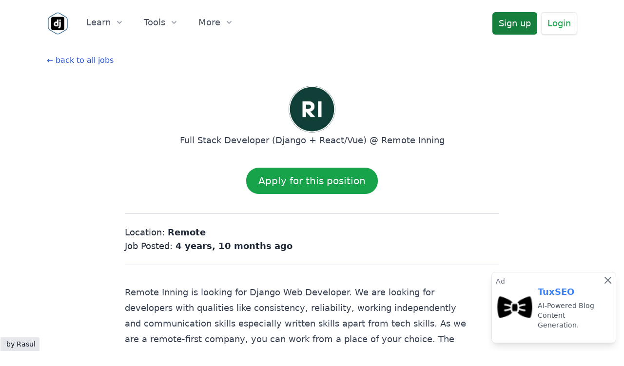

--- FILE ---
content_type: text/html; charset=utf-8
request_url: https://builtwithdjango.com/jobs/1334/full-stack-developer-django-reactvue
body_size: 40692
content:



<html lang="en">
    <head>
        <!-- Required meta tags -->
        <meta charset="utf-8" />
        <meta name="viewport" content="width=device-width, initial-scale=1, shrink-to-fit=no"/>
        <meta http-equiv="X-UA-Compatible" content="IE=edge" />
        <!-- Other meta stuff -->
        <link rel="apple-touch-icon" href="/static/vendors/favicon/logo.ee701a5f0ffc.png" />
        <link rel="apple-touch-icon" href="/static/vendors/favicon/logo.ee701a5f0ffc.png" />
        <link rel="icon" type="image/png" sizes="16x16 32x32 500x500" href="/static/vendors/favicon/logo.ee701a5f0ffc.png"/>
        <meta property="og:type" content="website" />

        
    <title>Full Stack Developer (Django + React/Vue) @ Remote Inning</title>
    <meta name="description" content="Remote Inning is looking for a Full Stack Developer (Django + React/Vue)" />
    <link rel="canonical" href="https://builtwithdjango.com/jobs/1334/full-stack-developer-django-reactvue" />

    <meta property="og:url" content="https://builtwithdjango.com/jobs/1334/full-stack-developer-django-reactvue" />
    <meta property="og:title" content="Full Stack Developer (Django + React/Vue) @ Remote Inning" />
    <meta property="og:description" content="Remote Inning is looking for a Full Stack Developer (Django + React/Vue)" />
    <meta property="og:image" content="https://osig.app/g?site=x&amp;title=Remote Inning&amp;subtitle=Full Stack Developer (Django + React/Vue)&amp;image_url=http://res.cloudinary.com/built-with-django/image/upload/v1717577050/user-profile-image-prod/www.remoteinning.com&amp;font=helvetica&amp;style=logo&amp;key=dQrmHqDSY5" />
    <meta property="og:image" content="http://res.cloudinary.com/built-with-django/image/upload/v1717577050/user-profile-image-prod/www.remoteinning.com" />

    <meta name="twitter:card" content="summary_large_image" />
    <meta name="twitter:creator" content="@rasulkireev" />
    <meta name="twitter:site" content="@builtwithdjango" />
    <meta name="twitter:title" content="Full Stack Developer (Django + React/Vue) @ Remote Inning" />
    <meta name="twitter:description" content="Remote Inning is looking for a Full Stack Developer (Django + React/Vue)" />
    <meta name="twitter:image" content="https://osig.app/g?site=x&amp;title=Remote Inning&amp;subtitle=Full Stack Developer (Django + React/Vue)&amp;image_url=http://res.cloudinary.com/built-with-django/image/upload/v1717577050/user-profile-image-prod/www.remoteinning.com&amp;font=helvetica&amp;style=logo&amp;key=dQrmHqDSY5" />


        <!-- CSS -->
        <!-- CSS refresh solution from https://stackoverflow.com/a/56987021/6020165 -->
        <link rel="stylesheet"
              href="https://maxst.icons8.com/vue-static/landings/line-awesome/line-awesome/1.3.0/css/line-awesome.min.css"/>
        <link rel="stylesheet"
              href="//cdnjs.cloudflare.com/ajax/libs/highlight.js/11.5.1/styles/default.min.css" />
        <link type="text/css" href="/static/css/hotwire.2eb7ff0855bd622be608.e3743c3ce032.css" rel="stylesheet" data-turbo-track="reload"/>

        <script src="//cdnjs.cloudflare.com/ajax/libs/highlight.js/11.5.1/highlight.min.js"></script>
        <script src="https://cdn.jsdelivr.net/gh/alpinejs/alpine@v2.x.x/dist/alpine.min.js" defer></script>
        <script defer data-domain="builtwithdjango.com" src="https://plausible-v2.cr.lvtd.dev/js/script.js"></script>
        <script type="text/javascript" src="/static/js/runtime.bcb33692.e05b646d373a.js" data-turbo-track="reload" defer></script>
<script type="text/javascript" src="/static/js/853.3307a6c1.61308cb817c3.js" data-turbo-track="reload" defer></script>
<script type="text/javascript" src="/static/js/hotwire.33f179ba.6e63006aa821.js" data-turbo-track="reload" defer></script>

        
        

        
        

        <script>
          !function(t,e){var o,n,p,r;e.__SV||(window.posthog=e,e._i=[],e.init=function(i,s,a){function g(t,e){var o=e.split(".");2==o.length&&(t=t[o[0]],e=o[1]),t[e]=function(){t.push([e].concat(Array.prototype.slice.call(arguments,0)))}}(p=t.createElement("script")).type="text/javascript",p.async=!0,p.src=s.api_host+"/static/array.js",(r=t.getElementsByTagName("script")[0]).parentNode.insertBefore(p,r);var u=e;for(void 0!==a?u=e[a]=[]:a="posthog",u.people=u.people||[],u.toString=function(t){var e="posthog";return"posthog"!==a&&(e+="."+a),t||(e+=" (stub)"),e},u.people.toString=function(){return u.toString(1)+".people (stub)"},o="capture identify alias people.set people.set_once set_config register register_once unregister opt_out_capturing has_opted_out_capturing opt_in_capturing reset isFeatureEnabled onFeatureFlags getFeatureFlag getFeatureFlagPayload reloadFeatureFlags group updateEarlyAccessFeatureEnrollment getEarlyAccessFeatures getActiveMatchingSurveys getSurveys onSessionId".split(" "),n=0;n<o.length;n++)g(u,o[n]);e._i.push([i,s,a])},e.__SV=1)}(document,window.posthog||[]);
          posthog.init('phc_Xvm3S1MGcMQXMHo2VJZabDhNJwmwbyhLedddpIU83Mo',{api_host:'https://app.posthog.com'})
        </script>

    </head>

    <body>
        
          

        
        <nav x-data="{ isOn: false }">
            <div class="px-4 mx-auto max-w-6xl sm:px-6 lg:px-8">
                <div class="flex relative justify-between items-center h-24">
                    <div class="flex absolute inset-y-0 left-0 items-center sm:hidden">
                        <!-- Mobile menu button-->
                        <button type="button"
                                @click="isOn = !isOn"
                                class="inline-flex justify-center items-center p-2 text-gray-400 rounded-md hover:text-white hover:bg-gray-700 focus:outline-none focus:ring-2 focus:ring-inset focus:ring-white"
                                aria-controls="mobile-menu"
                                aria-expanded="false">
                            <span class="sr-only">Open main menu</span>
                            <svg :class="{'hidden': isOn, 'block': !isOn }"
                                 class="w-6 h-6"
                                 xmlns="http://www.w3.org/2000/svg"
                                 fill="none"
                                 viewBox="0 0 24 24"
                                 stroke="currentColor"
                                 aria-hidden="true">
                                <path stroke-linecap="round"
                                      stroke-linejoin="round"
                                      stroke-width="2"
                                      d="M4 6h16M4 12h16M4 18h16"/>
                            </svg>
                            <svg :class="{'block': isOn, 'hidden': !isOn }"
                                 class="w-6 h-6"
                                 xmlns="http://www.w3.org/2000/svg"
                                 fill="none"
                                 viewBox="0 0 24 24"
                                 stroke="currentColor"
                                 aria-hidden="true">
                                <path stroke-linecap="round"
                                      stroke-linejoin="round"
                                      stroke-width="2"
                                      d="M6 18L18 6M6 6l12 12"/>
                            </svg>
                        </button>
                    </div>
                    <div class="flex flex-1 justify-center items-center sm:items-stretch sm:justify-start">
                        <div class="flex flex-shrink-0 items-center">
                            <a href="/">
                              <img class="block w-auto h-10 lg:hidden"
                                   src="/static/vendors/images/logo.ee701a5f0ffc.png"
                                   alt="Built with Django Logo"
                              />
                            </a>
                            <a href="/">
                              <img class="hidden w-auto h-12 lg:block"
                                   src="/static/vendors/images/logo.ee701a5f0ffc.png"
                                   alt="Built with Django Logo" />
                            </a>
                        </div>
                        <div class="hidden sm:block sm:ml-6">
                            <div class="flex space-x-4">
                              <div data-controller="dropdown" class="relative">
                                <button
                                  type="button"
                                  data-action="dropdown#toggle click@window->dropdown#hide"
                                  class="inline-flex items-center px-3 py-2 text-lg font-medium text-gray-600 bg-white rounded-md group hover:text-gray-900 focus:outline-none focus:ring-2 focus:ring-offset-2 focus:ring-green-500"
                                  aria-expanded="false"
                                >
                                  <span>Learn</span>
                                  <svg class="ml-2 w-5 h-5 text-gray-400 group-hover:text-gray-500" xmlns="http://www.w3.org/2000/svg" viewBox="0 0 20 20" fill="currentColor" aria-hidden="true">
                                    <path fill-rule="evenodd" d="M5.293 7.293a1 1 0 011.414 0L10 10.586l3.293-3.293a1 1 0 111.414 1.414l-4 4a1 1 0 01-1.414 0l-4-4a1 1 0 010-1.414z" clip-rule="evenodd" />
                                  </svg>
                                </button>

                                <div data-dropdown-target="menu"
                                  data-transition-enter-active="transition ease-out duration-200"
                                  data-transition-enter-from="opacity-0 translate-y-1"
                                  data-transition-enter-to="opacity-100 translate-y-0"
                                  data-transition-leave-active="transition ease-in duration-150"
                                  data-transition-leave-from="opacity-100 translate-y-0"
                                  data-transition-leave-to="opacity-0 translate-y-1"
                                  class="hidden absolute left-1/2 z-10 px-2 mt-3 w-screen max-w-xs transform -translate-x-1/2 sm:px-0"
                                >
                                  <div class="overflow-hidden rounded-lg ring-1 ring-black ring-opacity-5 shadow-lg">
                                    <div class="grid relative gap-6 px-5 py-6 bg-white sm:gap-8 sm:p-8">
                                      <a href="/blog/" class="block p-3 -m-3 rounded-md hover:bg-gray-50">
                                        <div class="flex flex-row space-x-3">
                                          <div class="flex flex-shrink-0 justify-center items-center w-10 h-10 text-2xl text-white bg-green-500 rounded-md sm:h-12 sm:w-12">
                                            <i class="las la-brain"></i>
                                          </div>
                                          <div>
                                            <p class="text-base font-medium text-gray-900">Guides</p>
                                            <p class="mt-1 text-sm text-gray-500">Tutorials that will help you on your dev journey.</p>
                                          </div>
                                        </div>
                                      </a>

                                      <a href="/projects/" class="block p-3 -m-3 rounded-md hover:bg-gray-50">
                                        <div class="flex flex-row space-x-3">
                                          <div class="flex flex-shrink-0 justify-center items-center w-10 h-10 text-2xl text-white bg-green-500 rounded-md sm:h-12 sm:w-12">
                                            <i class="las la-brush"></i>
                                          </div>
                                          <div>
                                            <p class="text-base font-medium text-gray-900">Projects</p>
                                            <p class="mt-1 text-sm text-gray-500">Get inspired by what others are building with Django.</p>
                                          </div>
                                        </div>
                                      </a>
                                    </div>
                                  </div>
                                </div>
                              </div>

                              <div data-controller="dropdown" class="relative">
                                <button
                                  type="button"
                                  data-action="dropdown#toggle click@window->dropdown#hide"
                                  class="inline-flex items-center px-3 py-2 text-lg font-medium text-gray-600 bg-white rounded-md group hover:text-gray-900 focus:outline-none focus:ring-2 focus:ring-offset-2 focus:ring-green-500"
                                  aria-expanded="false"
                                >
                                  <span>Tools</span>
                                  <svg class="ml-2 w-5 h-5 text-gray-400 group-hover:text-gray-500" xmlns="http://www.w3.org/2000/svg" viewBox="0 0 20 20" fill="currentColor" aria-hidden="true">
                                    <path fill-rule="evenodd" d="M5.293 7.293a1 1 0 011.414 0L10 10.586l3.293-3.293a1 1 0 111.414 1.414l-4 4a1 1 0 01-1.414 0l-4-4a1 1 0 010-1.414z" clip-rule="evenodd" />
                                  </svg>
                                </button>

                                <div data-dropdown-target="menu"
                                  data-transition-enter-active="transition ease-out duration-200"
                                  data-transition-enter-from="opacity-0 translate-y-1"
                                  data-transition-enter-to="opacity-100 translate-y-0"
                                  data-transition-leave-active="transition ease-in duration-150"
                                  data-transition-leave-from="opacity-100 translate-y-0"
                                  data-transition-leave-to="opacity-0 translate-y-1"
                                  class="hidden absolute left-1/2 z-10 px-2 mt-3 w-screen max-w-xs transform -translate-x-1/2 sm:px-0"
                                >
                                  <div class="overflow-hidden rounded-lg ring-1 ring-black ring-opacity-5 shadow-lg">
                                    <div class="grid relative gap-6 px-5 py-6 bg-white sm:gap-8 sm:p-8">
                                      <a href="/tools/django-secret/" class="block p-3 -m-4 rounded-md hover:bg-gray-50">
                                        <div class="flex flex-row space-x-3">
                                          <div class="flex flex-shrink-0 justify-center items-center w-10 h-10 text-2xl text-white bg-green-500 rounded-md sm:h-12 sm:w-12">
                                            <i class="las la-key"></i>
                                          </div>
                                          <div>
                                            <p class="text-base font-medium text-gray-900">Generate Django Secret</p>
                                            <p class="mt-1 text-sm text-gray-500">Quickest way to generate a Django Secret for your project!</p>
                                          </div>
                                        </div>
                                      </a>
                                      <a href="/tools/format-html/" class="block p-3 -m-4 rounded-md hover:bg-gray-50">
                                        <div class="flex flex-row space-x-3">
                                          <div class="flex flex-shrink-0 justify-center items-center w-10 h-10 text-2xl text-white bg-green-500 rounded-md sm:h-12 sm:w-12">
                                            <i class="las la-shower"></i>
                                          </div>
                                          <div>
                                            <p class="text-base font-medium text-gray-900">Django HTML Formatter</p>
                                            <p class="mt-1 text-sm text-gray-500">Make your Django templates pretty in seconds.</p>
                                          </div>
                                        </div>
                                      </a>
                                    </div>
                                  </div>
                                </div>
                              </div>

                              <div data-controller="dropdown" class="relative">
                                <button
                                  type="button"
                                  data-action="dropdown#toggle click@window->dropdown#hide"
                                  class="inline-flex items-center px-3 py-2 text-lg font-medium text-gray-600 bg-white rounded-md group hover:text-gray-900 focus:outline-none focus:ring-2 focus:ring-offset-2 focus:ring-green-500"
                                  aria-expanded="false"
                                >
                                  <span>More</span>
                                  <svg class="ml-2 w-5 h-5 text-gray-400 group-hover:text-gray-500" xmlns="http://www.w3.org/2000/svg" viewBox="0 0 20 20" fill="currentColor" aria-hidden="true">
                                    <path fill-rule="evenodd" d="M5.293 7.293a1 1 0 011.414 0L10 10.586l3.293-3.293a1 1 0 111.414 1.414l-4 4a1 1 0 01-1.414 0l-4-4a1 1 0 010-1.414z" clip-rule="evenodd" />
                                  </svg>
                                </button>

                                <div data-dropdown-target="menu"
                                  data-transition-enter-active="transition ease-out duration-200"
                                  data-transition-enter-from="opacity-0 translate-y-1"
                                  data-transition-enter-to="opacity-100 translate-y-0"
                                  data-transition-leave-active="transition ease-in duration-150"
                                  data-transition-leave-from="opacity-100 translate-y-0"
                                  data-transition-leave-to="opacity-0 translate-y-1"
                                  class="hidden absolute left-1/2 z-10 px-2 mt-3 w-screen max-w-xs transform -translate-x-1/2 sm:px-0"
                                >
                                  <div class="overflow-hidden rounded-lg ring-1 ring-black ring-opacity-5 shadow-lg">
                                    <div class="grid relative gap-6 px-5 py-6 bg-white sm:gap-8 sm:p-8">
                                      <a href="/blog/articles/" class="block p-3 -m-4 rounded-md hover:bg-gray-50">
                                        <div class="flex flex-row space-x-3">
                                          <div class="flex flex-shrink-0 justify-center items-center w-10 h-10 text-2xl text-white bg-green-500 rounded-md sm:h-12 sm:w-12">
                                            <i class="las la-newspaper"></i>
                                          </div>
                                          <div>
                                            <p class="text-base font-medium text-gray-900">Articles</p>
                                            <p class="mt-1 text-sm text-gray-500">Read all our articles, updates, and content.</p>
                                          </div>
                                        </div>
                                      </a>

                                      <a href="/jobs/" class="block p-3 -m-4 rounded-md hover:bg-gray-50">
                                        <div class="flex flex-row space-x-3">
                                          <div class="flex flex-shrink-0 justify-center items-center w-10 h-10 text-2xl text-white bg-green-500 rounded-md sm:h-12 sm:w-12">
                                            <i class="las la-briefcase"></i>
                                          </div>
                                          <div>
                                            <p class="text-base font-medium text-gray-900">Django Job Board</p>
                                            <p class="mt-1 text-sm text-gray-500">Find the Django job of your dreams!</p>
                                          </div>
                                        </div>
                                      </a>

                                      <a href="/podcast/" class="block p-3 -m-4 rounded-md hover:bg-gray-50">
                                        <div class="flex flex-row space-x-3">
                                          <div class="flex flex-shrink-0 justify-center items-center w-10 h-10 text-2xl text-white bg-green-500 rounded-md sm:h-12 sm:w-12">
                                            <i class="las la-microphone-alt"></i>
                                          </div>
                                          <div>
                                            <p class="text-base font-medium text-gray-900">Built with Django Podcast</p>
                                            <p class="mt-1 text-sm text-gray-500">Listen to the best Django devs out there.</p>
                                          </div>
                                        </div>
                                      </a>

                                      <a href="/developers/" class="block p-3 -m-4 rounded-md hover:bg-gray-50">
                                        <div class="flex flex-row space-x-3">
                                          <div class="flex flex-shrink-0 justify-center items-center w-10 h-10 text-2xl text-white bg-green-500 rounded-md sm:h-12 sm:w-12">
                                            <i class="las la-running"></i>
                                          </div>
                                          <div>
                                            <p class="text-base font-medium text-gray-900">Django Developers</p>
                                            <p class="mt-1 text-sm text-gray-500">Hire the best Django Developers this world has to offer.</p>
                                          </div>
                                        </div>
                                      </a>

                                      <a href="/advertize" class="block p-3 -m-4 rounded-md hover:bg-gray-50">
                                        <div class="flex flex-row space-x-3">
                                          <div class="flex flex-shrink-0 justify-center items-center w-10 h-10 text-2xl text-white bg-green-500 rounded-md sm:h-12 sm:w-12">
                                            <i class="las la-bullhorn"></i>
                                          </div>
                                          <div>
                                            <p class="text-base font-medium text-gray-900">Advertize</p>
                                            <p class="mt-1 text-sm text-gray-500">Let the Django Community know about your project.</p>
                                          </div>
                                        </div>
                                      </a>

                                      <a href="/support/" class="block p-3 -m-4 rounded-md hover:bg-gray-50">
                                        <div class="flex flex-row space-x-3">
                                          <div class="flex flex-shrink-0 justify-center items-center w-10 h-10 text-2xl text-white bg-green-500 rounded-md sm:h-12 sm:w-12">
                                            <i class="las la-life-ring"></i>
                                          </div>
                                          <div>
                                            <p class="text-base font-medium text-gray-900">Support</p>
                                            <p class="mt-1 text-sm text-gray-500">Here are some ways you can support Built with Django.</p>
                                          </div>
                                        </div>
                                      </a>

                                    </div>
                                  </div>
                                </div>
                              </div>
                            </div>
                        </div>
                    </div>
                    <div class="flex absolute inset-y-0 right-0 items-center pr-2 sm:static sm:inset-auto sm:ml-6 sm:pr-0">
                        
                            <div class="hidden flex-row flex-shrink-0 space-x-2 md:flex">
                                <a href="/users/signup/"
                                   class="inline-flex relative items-center px-3 py-2 text-lg font-medium text-white bg-green-700 rounded-md border border-transparent border-solid shadow-sm hover:bg-green-600 focus:outline-none focus:ring-2 focus:ring-offset-2 focus:ring-offset-gray-800 focus:ring-green-500">
                                    <span>Sign up</span>
                                </a>
                                <a href="/users/login/"
                                class="inline-flex relative items-center px-3 py-2 text-lg font-medium text-green-600 bg-white rounded-md border border-gray-200 border-solid shadow hover:bg-gray-200 focus:outline-none focus:ring-2 focus:ring-offset-2 focus:ring-offset-gray-800 focus:ring-gray-200">
                                 <span>Login</span>
                             </a>
                            </div>
                        
                    </div>
                </div>
            </div>
            <div :class="{'block': isOn, 'hidden': !isOn }" class="sm:hidden" id="mobile-menu">
                <div class="px-2 pt-2 pb-3 space-y-1">
                    <a href="/projects/"
                       class="block px-3 py-2 text-base font-medium text-gray-700 rounded-md hover:bg-gray-700 hover:text-white"
                       key="Projects">Projects</a>
                    <a href="/jobs/"
                       class="block px-3 py-2 text-base font-medium text-gray-700 rounded-md hover:bg-gray-700 hover:text-white"
                       key="Jobs">Jobs</a>
                    <a href="/blog/"
                       class="block px-3 py-2 text-base font-medium text-gray-700 rounded-md hover:bg-gray-700 hover:text-white"
                       key="Blog">Blog</a>
                    <a href="/podcast/"
                       class="block px-3 py-2 text-base font-medium text-gray-700 rounded-md hover:bg-gray-700 hover:text-white"
                       key="Podcast">Podcast</a>
                    <a href="/developers/"
                       class="block px-3 py-2 text-base font-medium text-gray-700 rounded-md hover:bg-gray-700 hover:text-white"
                       key="Developers">Developers</a>
                    <a href="/tools/django-secret/"
                       class="block px-3 py-2 text-base font-medium text-gray-700 rounded-md hover:bg-gray-700 hover:text-white"
                       key="Developers">Generate Django Secret Key</a>
                    <a href="/tools/format-html/"
                       class="block px-3 py-2 text-base font-medium text-gray-700 rounded-md hover:bg-gray-700 hover:text-white"
                       key="Developers">Django HTML Formatter</a>
                    <a href="/advertize"
                       class="block px-3 py-2 text-base font-medium text-gray-700 rounded-md hover:bg-gray-700 hover:text-white"
                       key="Developers">Advertize your Project</a>
                    <a href="/support/"
                       class="block px-3 py-2 text-base font-medium text-gray-700 rounded-md hover:bg-gray-700 hover:text-white"
                       key="Developers">Support Built with Django</a>

                    <!-- Admin Panel Link for Mobile - Only visible to superusers -->
                    

                    
                      <a href="/users/login/"
                       class="block px-3 py-2 text-base font-medium text-center text-gray-700 rounded-md border-2 border-gray-300 hover:bg-gray-700 hover:text-white"
                       key="Login">Login</a>
                    <a href="/users/signup/"
                       class="block px-3 py-2 text-base font-medium text-center text-white bg-green-700 rounded-md hover:bg-green-800"
                       key="Signup">Sign Up</a>
                    

                </div>
            </div>
        </nav>

        <div class="px-2 mx-auto max-w-6xl sm:px-6 lg:px-8">
            
    <p class="mt-4 text-blue-700">
        ←
        <a href="/jobs/">back to all jobs</a>
    </p>
    <div class="mx-auto my-10 max-w-3xl">
        <div class="flex flex-col items-center mt-10 prose md:mx-auto lg:prose-lg">
            <div class="flex-shrink-0">
              
                <img class="w-24 h-24 rounded-full"
                    src="http://res.cloudinary.com/built-with-django/image/upload/v1717577050/user-profile-image-prod/www.remoteinning.com"
                    alt="Remote Inning" />
              
            </div>
            <h1 class="text-center">
                Full Stack Developer (Django + React/Vue) @
                
                  <a href="">
                      Remote Inning
                  </a>
                
            </h1>
        </div>
        <div class="flex justify-center mt-10">
            <a class="inline-flex items-center px-6 py-3 text-xl font-light text-white bg-green-600 rounded-full border border-transparent border-solid shadow-sm hover:bg-green-700 focus:outline-none focus:ring-2 focus:ring-offset-2 focus:ring-green-500"
               href="https://gettjalerts.com/jobs/8d5d420c-b1a7-4e5b-adbd-30a725bbaacb?utm_source=builtwithdjango.com&ref=builtwithdjango.com"
               target="_blank">
                Apply for this position
            </a>
        </div>
        <div class="py-6 my-10 w-full border-t border-b border-gray-300 border-solid-2">
            
                <p class="text-lg text-gray-800">
                    Location:
                    <b>
                    Remote
                    </b>
                </p>
            
            
            <p class="text-lg text-gray-800">
                Job Posted: <b>4 years, 10 months ago</b>
            </p>
        </div>
        <div class="prose md:prose-lg">
            
                <p>Remote Inning is looking for Django Web Developer. We are looking for developers with qualities like consistency, reliability, working independently and communication skills especially written skills apart from tech skills. As we are a remote-first company, you can work from a place of your choice. The position is open to candidates based in India only. Why work for us? - International projects - Great pay - Write blog posts for the company blog. Job description: Worked on complex Django projects and React/Vue experience is a plus.</p>
            
        </div>
        <div class="flex justify-center mt-10">
            <a class="inline-flex items-center px-6 py-3 text-xl font-light text-white bg-green-600 rounded-full border border-transparent border-solid shadow-sm hover:bg-green-700 focus:outline-none focus:ring-2 focus:ring-offset-2 focus:ring-green-500"
               href="https://gettjalerts.com/jobs/8d5d420c-b1a7-4e5b-adbd-30a725bbaacb?utm_source=builtwithdjango.com&ref=builtwithdjango.com"
               target="_blank">
                Apply for this position
            </a>
        </div>
    </div>

        </div>

        <footer class="bg-white">
          <div class="px-6 py-12 mx-auto max-w-7xl md:py-0 md:flex md:items-center md:justify-between lg:px-8">
            <div class="mt-8 md:mt-0">
              <p class="text-xs leading-5 text-center text-gray-500">
                &copy; 2025 <a href="https://lvtd.dev">LVTD, LLC</a>.
              </p>
            </div>

            <div class="scale-50">
              <webring-css site="https://builtwithdjango.com"></webring-css>
              <script src="https://djangowebring.com/static/webring.js"></script>
            </div>

            <div class="flex justify-center space-x-6">
              <a href="https://statushen.com/builtwithdjango" class="text-gray-400 hover:text-gray-500">
                Status
              </a>
              <a href="https://x.com/rasulkireev" class="text-gray-400 hover:text-gray-500">
                <span class="sr-only">X</span>
                <svg class="w-6 h-6" fill="currentColor" viewBox="0 0 24 24" aria-hidden="true">
                  <path d="M13.6823 10.6218L20.2391 3H18.6854L12.9921 9.61788L8.44486 3H3.2002L10.0765 13.0074L3.2002 21H4.75404L10.7663 14.0113L15.5685 21H20.8131L13.6819 10.6218H13.6823ZM11.5541 13.0956L10.8574 12.0991L5.31391 4.16971H7.70053L12.1742 10.5689L12.8709 11.5655L18.6861 19.8835H16.2995L11.5541 13.096V13.0956Z" />
                </svg>
              </a>
              <a href="https://github.com/builtwithdjango" class="text-gray-400 hover:text-gray-500">
                <span class="sr-only">GitHub</span>
                <svg class="w-6 h-6" fill="currentColor" viewBox="0 0 24 24" aria-hidden="true">
                  <path fill-rule="evenodd" d="M12 2C6.477 2 2 6.484 2 12.017c0 4.425 2.865 8.18 6.839 9.504.5.092.682-.217.682-.483 0-.237-.008-.868-.013-1.703-2.782.605-3.369-1.343-3.369-1.343-.454-1.158-1.11-1.466-1.11-1.466-.908-.62.069-.608.069-.608 1.003.07 1.531 1.032 1.531 1.032.892 1.53 2.341 1.088 2.91.832.092-.647.35-1.088.636-1.338-2.22-.253-4.555-1.113-4.555-4.951 0-1.093.39-1.988 1.029-2.688-.103-.253-.446-1.272.098-2.65 0 0 .84-.27 2.75 1.026A9.564 9.564 0 0112 6.844c.85.004 1.705.115 2.504.337 1.909-1.296 2.747-1.027 2.747-1.027.546 1.379.202 2.398.1 2.651.64.7 1.028 1.595 1.028 2.688 0 3.848-2.339 4.695-4.566 4.943.359.309.678.92.678 1.855 0 1.338-.012 2.419-.012 2.747 0 .268.18.58.688.482A10.019 10.019 0 0022 12.017C22 6.484 17.522 2 12 2z" clip-rule="evenodd" />
                </svg>
              </a>
            </div>
          </div>
        </footer>

        <a class="fixed bottom-0 left-0 z-10 px-2 py-1 font-semibold text-gray-900 no-underline bg-gray-200 rounded-tr border-t border-l border-white border-solid"
           href="https://rasulkireev.com"
           target="_blank">
            <!-- <img class="inline w-4 align-middle rounded" src="https://github.com/account" alt="Rasul Kireev"/> -->
            <p class="inline m-0 ml-1 text-sm font-normal align-middle">by Rasul</p>
        </a>

        <div id="ad-container-mobile" class="fixed bottom-0 left-0 z-50 w-full bg-white border shadow-lg transition-all duration-500 ease-in-out lg:hidden">
  <div class="flex justify-between items-center p-2 mx-auto max-w-6xl">
    <div class="flex items-center">
      <div class="mx-4">
        <a target="_blank" href='https://tuxseo.com/?ref=builtwithdjango.com&utm_source=builtwithdjango.com/jobs/1334/full-stack-developer-django-reactvue&utm_campaign=mobile-bottom-ad-January-2026'>
          <img
            src="https://tuxseo.com/static/vendors/images/logo.png"
            alt="TuxSEO"
            class="object-contain mr-2 w-8 h-8"
          />
        </a>
      </div>
      <div>
        <p class="text-sm font-bold text-blue-500">
          <a target="_blank" href='https://tuxseo.com/?ref=builtwithdjango.com&utm_source=builtwithdjango.com/jobs/1334/full-stack-developer-django-reactvue&utm_campaign=mobile-bottom-ad-January-2026'>
            TuxSEO
          </a>
          <span class="text-sm text-gray-700">- Ad</span>
        </p>
        <p class="text-xs text-gray-600">AI-Powered Blog Content Generation.</p>
      </div>
    </div>
    <button class="ml-2 text-gray-500 close-ad hover:text-gray-700">
      <svg class="w-4 h-4" fill="none" stroke="currentColor" viewBox="0 0 24 24" xmlns="http://www.w3.org/2000/svg">
        <path stroke-linecap="round" stroke-linejoin="round" stroke-width="2" d="M6 18L18 6M6 6l12 12"></path>
      </svg>
    </button>
  </div>
</div>

<div id="ad-container-desktop" class="hidden fixed right-4 bottom-4 z-50 w-64 bg-white rounded-lg border shadow-lg transition-all duration-500 ease-in-out lg:block">
  <div class="flex flex-row items-center">
    <div class="mx-2">
      <a target="_blank" href='https://tuxseo.com/?ref=builtwithdjango.com&utm_source=builtwithdjango.com/jobs/1334/full-stack-developer-django-reactvue&utm_campaign=desktop-bottom-right-corner-ad-January-2026'>
        <img
          src="https://tuxseo.com/static/vendors/images/logo.png"
          alt="TuxSEO"
          class="object-contain w-36 h-36"
        />
      </a>
    </div>
    <div class="mr-4">
      <p class="mb-1 text-lg font-bold text-blue-500"><a target="_blank" href='https://tuxseo.com/?ref=builtwithdjango.com&utm_source=builtwithdjango.com/jobs/1334/full-stack-developer-django-reactvue&utm_campaign=desktop-bottom-right-corner-ad-January-2026'>TuxSEO</a></p>
      <p class="text-sm text-gray-600">AI-Powered Blog Content Generation.</p>
    </div>
  </div>
  <p class="absolute top-1 left-1 p-1 text-sm text-gray-500">Ad</p>
  <button class="absolute top-1 right-1 text-gray-500 close-ad hover:text-gray-700">
    <svg class="w-6 h-6" fill="none" stroke="currentColor" viewBox="0 0 24 24" xmlns="http://www.w3.org/2000/svg">
      <path stroke-linecap="round" stroke-linejoin="round" stroke-width="2" d="M6 18L18 6M6 6l12 12"></path>
    </svg>
  </button>
</div>

<script>
  document.addEventListener('DOMContentLoaded', (event) => {
    const adContainerMobile = document.getElementById('ad-container-mobile');
    const adContainerDesktop = document.getElementById('ad-container-desktop');
    const closeAdButtons = document.querySelectorAll('.close-ad');

    function hideAd() {
      if (window.innerWidth < 1024) {
        adContainerMobile.style.transform = 'translateY(100%)';
      } else {
        adContainerDesktop.style.transform = 'scale(0.1) rotate(360deg)';
        adContainerDesktop.style.opacity = '0';
      }
      setTimeout(() => {
        adContainerMobile.style.display = 'none';
        adContainerDesktop.style.display = 'none';
      }, 500);

      // Set a cookie to remember the ad was closed
      const date = new Date();
      date.setTime(date.getTime() + (24 * 60 * 60 * 1000)); // Set expiry to 24 hours
      const expires = "expires=" + date.toUTCString();
      document.cookie = "adClosed=true;" + expires + ";path=/";
    }

    function showAd() {
      if (window.innerWidth < 1024) {
        adContainerMobile.style.display = 'block';
        setTimeout(() => {
          adContainerMobile.style.transform = 'translateY(0)';
        }, 100);
      } else {
        adContainerDesktop.style.display = 'block';
        setTimeout(() => {
          adContainerDesktop.style.transform = 'scale(1) rotate(0deg)';
          adContainerDesktop.style.opacity = '1';
        }, 100);
      }
    }

    closeAdButtons.forEach(button => {
      button.addEventListener('click', hideAd);
    });

    // Check and show the ad when the page loads
    if (document.cookie.indexOf("adClosed=true") === -1) {
      showAd();
    }

    // Adjust layout on window resize
    window.addEventListener('resize', () => {
      if (document.cookie.indexOf("adClosed=true") === -1) {
        if (window.innerWidth < 1024) {
          adContainerDesktop.style.display = 'none';
          showAd();
        } else {
          adContainerMobile.style.display = 'none';
          showAd();
        }
      }
    });
  });
</script>

<style>
  #ad-container-mobile, #ad-container-desktop {
    display: none;
  }
  #ad-container-mobile {
    transform: translateY(100%);
    transition: transform 0.5s ease-in-out;
  }
  #ad-container-desktop {
    transform-origin: bottom right;
    transition: transform 0.5s ease-in-out, opacity 0.5s ease-in-out;
  }
</style>


        
    <script type="application/ld+json">
{
  "@context": "https://schema.org",
  "@type": "JobPosting",
  "name":"Full Stack Developer (Django + React/Vue)",
  "title":"Full Stack Developer (Django + React/Vue)",
  "jobLocation": {
    "@type": "Place",
    "address": "Remote"
  },
  "description": "Remote Inning is looking for a Full Stack Developer (Django + React/Vue)",
  "datePosted": "Feb. 22, 2021, 12:12 p.m.",
  "employmentType": "full-time",
  "url": "https://gettjalerts.com/jobs/8d5d420c-b1a7-4e5b-adbd-30a725bbaacb",
  "directApply": true,
  "hiringOrganization": {
    "@type": "Organization",
    "name": "Remote Inning"
  }
}
    </script>


        
        
    </body>
</html>


--- FILE ---
content_type: application/javascript
request_url: https://us-assets.i.posthog.com/array/phc_Xvm3S1MGcMQXMHo2VJZabDhNJwmwbyhLedddpIU83Mo/config.js
body_size: -171
content:
(function() {
  window._POSTHOG_REMOTE_CONFIG = window._POSTHOG_REMOTE_CONFIG || {};
  window._POSTHOG_REMOTE_CONFIG['phc_Xvm3S1MGcMQXMHo2VJZabDhNJwmwbyhLedddpIU83Mo'] = {
    config: {"token": "phc_Xvm3S1MGcMQXMHo2VJZabDhNJwmwbyhLedddpIU83Mo", "supportedCompression": ["gzip", "gzip-js"], "hasFeatureFlags": false, "captureDeadClicks": false, "capturePerformance": false, "autocapture_opt_out": false, "autocaptureExceptions": false, "analytics": {"endpoint": "/i/v0/e/"}, "elementsChainAsString": true, "errorTracking": {"autocaptureExceptions": false, "suppressionRules": []}, "logs": {"captureConsoleLogs": false}, "sessionRecording": false, "heatmaps": false, "conversations": false, "surveys": false, "productTours": false, "defaultIdentifiedOnly": true},
    siteApps: []
  }
})();

--- FILE ---
content_type: text/javascript; charset="utf-8"
request_url: https://builtwithdjango.com/static/js/hotwire.33f179ba.6e63006aa821.js
body_size: 3457
content:
(self.webpackChunkbuiltwithdjango=self.webpackChunkbuiltwithdjango||[]).push([[908],{7763:function(e,t,n){var r={"./exit_intent_controller.js":5907,"./header_controller.js":2658,"./html_formatter_controller.js":4983,"./infinite_scroll_controller.js":8486,"./like_controller.js":5598,"./loading_controller.js":5176,"./search_controller.js":5284,"./secret_key_controller.js":37};function s(e){var t=o(e);return n(t)}function o(e){if(!n.o(r,e)){var t=new Error("Cannot find module '"+e+"'");throw t.code="MODULE_NOT_FOUND",t}return r[e]}s.keys=function(){return Object.keys(r)},s.resolve=o,e.exports=s,s.id=7763},377:function(e,t,n){"use strict";var r=n(6599),s=n(7298),o=n(9630),a=n(9340);const i=r.Mx.start(),l=n(7763);i.load((0,s.X2)(l)),i.register("dropdown",o.Z),i.register("reveal",a.Z)},5907:function(e,t,n){"use strict";n.r(t),n.d(t,{default:function(){return l}});var r,s,o,a=n(6599),i=n(9935);class l extends a.Qr{initialize(){this.numOfOpens=0}openModal(e){this.modalTarget.classList.contains("hidden")&&0===this.numOfOpens&&(e.toElement||e.relatedTarget||setTimeout((()=>{(0,i.IO)(this.modalTarget),this.numOfOpens++}),1e3))}closeModal(){console.log("not hidden"),(0,i.Zu)(this.modalTarget)}}o=["modal","closeButton"],(s="targets")in(r=l)?Object.defineProperty(r,s,{value:o,enumerable:!0,configurable:!0,writable:!0}):r[s]=o},2658:function(e,t,n){"use strict";n.r(t),n.d(t,{default:function(){return i}});var r,s,o,a=n(6599);class i extends a.Qr{shownav(){const e=this.navTarget;e.classList.contains("hidden")?e.classList.remove("hidden"):e.classList.add("hidden")}}o=["nav"],(s="targets")in(r=i)?Object.defineProperty(r,s,{value:o,enumerable:!0,configurable:!0,writable:!0}):r[s]=o},4983:function(e,t,n){"use strict";n.r(t),n.d(t,{default:function(){return i}});var r,s,o,a=n(6599);class i extends a.Qr{formatHTML(){this.setLoading(!0);const e=new FormData;e.append("html_string",this.inputTarget.value),fetch("/tools/api/format-html/",{method:"POST",body:e}).then((e=>{if(!e.ok)throw new Error(`HTTP error! status: ${e.status}`);return e.json()})).then((e=>{e.formatted_html?(this.resultTarget.value=e.formatted_html,this.copyButtonTarget.classList.remove("hidden")):e.error&&(this.resultTarget.value="Error: "+e.error,this.copyButtonTarget.classList.add("hidden"))})).catch((e=>{this.resultTarget.value="Error: "+e,this.copyButtonTarget.classList.add("hidden")})).finally((()=>{this.setLoading(!1)}))}copy(){navigator.clipboard.writeText(this.resultTarget.value),this.copyButtonTarget.classList.replace("bg-blue-500","bg-green-500"),this.copyButtonTarget.textContent="Copied!",setTimeout((()=>this.resetCopyButton()),2e3)}resetCopyButton(){this.copyButtonTarget.classList.replace("bg-green-500","bg-blue-500"),this.copyButtonTarget.textContent="Copy"}setLoading(e){this.submitButtonTarget.disabled=e,this.submitButtonTarget.textContent=e?"Formatting...":"Format HTML",this.submitButtonTarget.classList.toggle("opacity-50",e),this.submitButtonTarget.classList.toggle("cursor-not-allowed",e)}clearResult(){this.resultTarget.value="",this.copyButtonTarget.classList.add("hidden")}}o=["input","result","submitButton","copyButton"],(s="targets")in(r=i)?Object.defineProperty(r,s,{value:o,enumerable:!0,configurable:!0,writable:!0}):r[s]=o},8486:function(e,t,n){"use strict";n.r(t),n.d(t,{default:function(){return i}});var r,s,o,a=n(6599);class i extends a.Qr{scroll(){let e=this.paginationTarget.querySelector("a[rel='next']");if(null==e)return;let t=e.href;var n=document.body,r=document.documentElement;let s=this.entriesTarget,o=this.paginationTarget;var a=Math.max(n.scrollHeight,n.offsetHeight,r.clientHeight,r.offsetHeight);window.pageYOffset>=a-window.innerHeight&&this.loadMore(t,s,o)}loadMore(e,t,n){fetch(e,{method:"GET",headers:{"Content-Type":"text/html"}}).then((e=>e.text())).then((e=>{var r=(new DOMParser).parseFromString(e,"text/html"),s=[...r.getElementById("entries").children];for(let e of s)t.appendChild(e);var o=r.getElementById("pagination").innerHTML;n.innerHTML=o})).catch((e=>{console.error("Error:",e)}))}}o=["entries","pagination"],(s="targets")in(r=i)?Object.defineProperty(r,s,{value:o,enumerable:!0,configurable:!0,writable:!0}):r[s]=o},5598:function(e,t,n){"use strict";n.r(t),n.d(t,{default:function(){return l}}),n(6699);var r,s,o,a=n(6599),i=n(9935);class l extends a.Qr{connect(){const e=this.projectIdTarget.value,t=this.currentUserTarget.value,r=document.querySelector("[name=csrfmiddlewaretoken]").value;n(9669)({methos:"get",url:`/api/v1/like?project=${e}`,headers:{"Content-Type":"application/json","X-CSRFToken":r}}).then((function(n){const r=n.data.filter((e=>1==e.like)),s=r.map((e=>e.author));document.getElementById(`${e}_likes`).innerHTML=r.length,r.length>0&&s.includes(Number(t))?(document.getElementById(`${e}_heart`).classList.add("text-red-600"),document.getElementById(`${e}_heart`).classList.add("las"),document.getElementById(`${e}_heart`).classList.add("la-heart"),document.getElementById(`${e}_heart`).classList.add("block")):(document.getElementById(`${e}_heart`).classList.add("lar"),document.getElementById(`${e}_heart`).classList.add("la-heart"),document.getElementById(`${e}_heart`).classList.add("block"))})).catch((e=>console.log(e)))}modify(){const e=this.projectIdTarget.value,t=this.currentUserTarget.value,r=document.querySelector("[name=csrfmiddlewaretoken]").value,s=Number(document.getElementById(`${e}_likes`).textContent),o=n(9669);o.get(`/api/v1/like?author=${this.currentUserTarget.value}&project=${this.projectIdTarget.value}`).then((function(n){var a=n.data;0==a.length?o({method:"post",url:"/api/v1/like/",headers:{"Content-Type":"application/json","X-CSRFToken":r},data:{author:t,project:e,like:!0}}).then((function(){document.getElementById(`${e}_likes`).textContent=s+1,document.getElementById(`${e}_likes`).removeAttribute("class"),document.getElementById(`${e}_heart`).classList.add("text-red-600"),document.getElementById(`${e}_heart`).classList.add("las"),document.getElementById(`${e}_heart`).classList.add("la-heart")})).catch((function(e){console.log(e)})):0==a[0].like?o({methos:"get",url:`/api/v1/like?author=${t}&project=${e}`,headers:{"Content-Type":"application/json","X-CSRFToken":r}}).then((function(n){const a=n.data[0].id,i={author:Number(t),project:Number(e),like:!0};o({method:"put",url:`/api/v1/like/${a}/`,headers:{"Content-Type":"application/json","X-CSRFToken":r},data:i}).then((function(){document.getElementById(`${e}_likes`).innerHTML="",document.getElementById(`${e}_likes`).innerHTML=`${s+1}`,document.getElementById(`${e}_heart`).removeAttribute("class"),document.getElementById(`${e}_heart`).classList.add("text-red-600"),document.getElementById(`${e}_heart`).classList.add("las"),document.getElementById(`${e}_heart`).classList.add("la-heart")})).catch((function(e){console.log(e)}))})).catch():o({methos:"get",url:`/api/v1/like?author=${t}&project=${e}`,headers:{"Content-Type":"application/json","X-CSRFToken":r}}).then((function(n){const a=n.data[0].id;o({method:"put",url:`/api/v1/like/${a}/`,headers:{"Content-Type":"application/json","X-CSRFToken":r},data:{author:t,project:e,like:!1}}).then((function(){document.getElementById(`${e}_likes`).textContent=s-1,document.getElementById(`${e}_heart`).removeAttribute("class"),document.getElementById(`${e}_heart`).classList.add("lar"),document.getElementById(`${e}_heart`).classList.add("la-heart")})).catch((function(e){console.log(e)}))})).catch()}))}toggleModal(){this.modalTarget.classList.contains("hidden")?(0,i.IO)(this.modalTarget):(0,i.Zu)(this.modalTarget)}}o=["projectId","numberOfLikes","currentUser","modalButton","modal"],(s="targets")in(r=l)?Object.defineProperty(r,s,{value:o,enumerable:!0,configurable:!0,writable:!0}):r[s]=o},5176:function(e,t,n){"use strict";n.r(t),n.d(t,{default:function(){return i}});var r,s,o,a=n(6599);class i extends a.Qr{load(){this.loaderTarget.classList.replace("hidden","block"),this.buttonTarget.classList.replace("bg-green-500","bg-green-200"),this.buttonTarget.classList.remove("hover:bg-green-300"),this.buttonTarget.disabled=!0,document.form.submit()}}o=["button","loader"],(s="targets")in(r=i)?Object.defineProperty(r,s,{value:o,enumerable:!0,configurable:!0,writable:!0}):r[s]=o},5284:function(e,t,n){"use strict";n.r(t),n.d(t,{default:function(){return o}});var r=n(6599);function s(e,t,n){return t in e?Object.defineProperty(e,t,{value:n,enumerable:!0,configurable:!0,writable:!0}):e[t]=n,e}class o extends r.Qr{initialize(){this.debouncedSearch=this.debounce(this.search.bind(this),this.debounceValue),this.onClickOutside=this.onClickOutside.bind(this),this.handleKeyPress=this.handleKeyPress.bind(this),this.selectedIndex=-1,document.addEventListener("click",this.onClickOutside),document.addEventListener("keydown",this.handleKeyPress)}disconnect(){document.removeEventListener("click",this.onClickOutside),document.removeEventListener("keydown",this.handleKeyPress)}handleKeyPress(e){if("/"===e.key&&document.activeElement!==this.inputTarget)return e.preventDefault(),void this.inputTarget.focus();if(this.resultsTarget.classList.contains("hidden"))return;const t=this.resultsTarget.querySelectorAll("a");if(t.length)switch(e.key){case"ArrowDown":e.preventDefault(),this.selectedIndex=Math.min(this.selectedIndex+1,t.length-1),this.updateSelection(t);break;case"ArrowUp":e.preventDefault(),this.selectedIndex=Math.max(this.selectedIndex-1,-1),this.updateSelection(t);break;case"Enter":e.preventDefault(),this.selectedIndex>=0&&t[this.selectedIndex].click();break;case"Escape":e.preventDefault(),this.hideResults()}}updateSelection(e){e.forEach(((e,t)=>{t===this.selectedIndex?(e.classList.add("bg-gray-50"),e.scrollIntoView({block:"nearest"})):e.classList.remove("bg-gray-50")}))}onClickOutside(e){this.element.contains(e.target)||this.hideResults()}onInput(e){const t=e.target.value.trim();t.length<1?this.hideResults():(this.selectedIndex=-1,this.debouncedSearch(t))}async search(e){try{const t=await fetch(`${this.urlValue}?q=${encodeURIComponent(e)}`,{headers:{Accept:"application/json","X-Requested-With":"XMLHttpRequest"}});if(!t.ok)throw new Error(`HTTP error! status: ${t.status}`);const n=await t.json();this.showResults(n.slice(0,3))}catch(e){console.error("Search error:",e),this.hideResults()}}showResults(e){if(!e.length)return this.resultsTarget.innerHTML='\n                <div class="p-4 text-sm text-gray-500">\n                    No projects found\n                </div>\n            ',void this.resultsTarget.classList.remove("hidden");this.resultsTarget.innerHTML=e.map((e=>`\n            <a href="/projects/${e.slug}"\n               class="flex flex-col p-4 border-b border-gray-100 hover:bg-gray-50 last:border-b-0">\n                <div class="font-medium text-gray-900">${e.title}</div>\n                <div class="text-sm text-gray-500">${e.short_description}</div>\n            </a>\n        `)).join(""),this.resultsTarget.classList.remove("hidden")}hideResults(){this.resultsTarget.classList.add("hidden"),this.selectedIndex=-1}debounce(e,t){let n;return function(){for(var r=arguments.length,s=new Array(r),o=0;o<r;o++)s[o]=arguments[o];const a=()=>{clearTimeout(n),e(...s)};clearTimeout(n),n=setTimeout(a,t)}}}s(o,"targets",["input","results"]),s(o,"values",{url:String,debounce:{type:Number,default:300}})},37:function(e,t,n){"use strict";n.r(t),n.d(t,{default:function(){return o}});var r=n(6599);function s(e,t,n){return t in e?Object.defineProperty(e,t,{value:n,enumerable:!0,configurable:!0,writable:!0}):e[t]=n,e}class o extends r.Qr{generate(){if(!this.urlValue)return console.error("URL is undefined"),void(this.outputTarget.value="Error: URL is not set");fetch(this.urlValue,{method:"POST",headers:{"X-CSRFToken":this.getCookie("csrftoken"),"Content-Type":"application/json"},body:JSON.stringify({})}).then((e=>{if(!e.ok)throw new Error("Network response was not ok");return e.json()})).then((e=>{this.outputTarget.value=e.secret_key,this.resetCopyButton()})).catch((e=>{console.error("Error:",e),this.outputTarget.value="An error occurred: "+e.message}))}copy(){navigator.clipboard.writeText(this.outputTarget.value),this.copyButtonTarget.classList.replace("bg-green-600","bg-blue-600"),this.copyButtonTarget.textContent="Copied"}resetCopyButton(){this.copyButtonTarget.classList.replace("bg-blue-600","bg-green-600"),this.copyButtonTarget.textContent="Copy"}getCookie(e){let t=null;if(document.cookie&&""!==document.cookie){const n=document.cookie.split(";");for(let r=0;r<n.length;r++){const s=n[r].trim();if(s.substring(0,e.length+1)===e+"="){t=decodeURIComponent(s.substring(e.length+1));break}}}return t}}s(o,"targets",["output","copyButton"]),s(o,"values",{url:String})}},function(e){e.O(0,[853],(function(){return 377,e(e.s=377)})),e.O()}]);
//# sourceMappingURL=hotwire.33f179ba.js.81f66d00bc6a.map